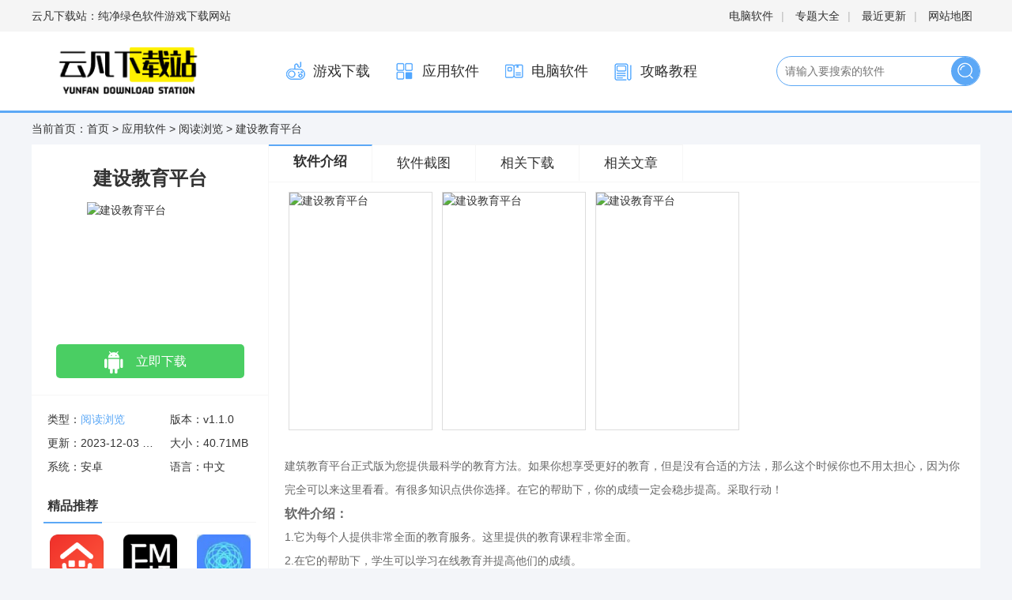

--- FILE ---
content_type: text/html
request_url: https://www.qcffm.com/yy/yuedu/4366.html
body_size: 6605
content:
<!DOCTYPE html>
<html>

<head>
    <meta http-equiv="Content-Type" content="text/html;charset=utf-8">
     <title>建设教育平台_建设教育平台下载安装-云凡下载站</title>
<meta name="keywords" content="建设教育平台下载,建设教育平台官方版" />
<meta name="description" content="提供建设教育平台下载,建设教育平台官方版给你提供最为科学的教育方式,如果你想要享受更棒的教育,...,建设教育平台免费下载地址..." />
    <meta http-equiv="Content-Type" content="text/html; charset=utf-8"/>
    <meta http-equiv="Cache-Control" content="no-transform"/>
    <meta name="mobile-agent" content="format=html5;url=https://m.qcffm.com/yy/yuedu/4366.html">
    <meta name="mobile-agent" content="format=xhtml;url=https://m.qcffm.com/yy/yuedu/4366.html">
    <link type="text/css" rel="stylesheet" href="/skin/zhann/css/downv2.min.css"/>
    <link type="text/css" rel="stylesheet" href="/skin/zhann/css/xzz_tongy.css">
    <link type="text/css" rel="stylesheet" href="/skin/zhann/css/pinglun.css">
    <script src="/skin/zhann/js/html5media.min.js"></script>
	<link rel="Shortcut Icon" type="image/x-icon" href="https://www.qcffm.com/d/file/p/2023-09-01/a3pp1997.jpg" />
    <script src="/skin/zhann/js/tz.js"></script>
<script type="text/javascript">uaredirect("https://m.qcffm.com/yy/yuedu/4366.html");</script>
</head>

<body>

<div id="topNavC">
    <div class="w1200"><strong>云凡下载站：纯净绿色软件游戏下载网站</strong>
        <p>
            <a href="/dn/" target="_blank">电脑软件</a>|
            <a href="/zt/" target="_blank">专题大全</a>|
            <a href="/update/" target="_blank">最近更新</a>|
            <a href="/map.html" target="_blank">网站地图</a>
        </p>
    </div>
</div>

<div id="header">
    <div class="w1200">
        <h1>
            <a href="/" id="logo"><img src="/skin/zhann/picture/logo.png" alt="云凡下载站"></a>
        </h1>
        <div class="header_r">
            <ul class="mainNav">
			  
			 	
                <li><a href="/game/"><i class="n_ico1"></i>游戏下载</a></li>
                    
			 	
                <li><a href="/yy/"><i class="n_ico2"></i>应用软件</a></li>
                    
			 	
                <li><a href="/dn/"><i class="n_ico3"></i>电脑软件</a></li>
                    
			 	
                <li><a href="/wen/"><i class="n_ico4"></i>攻略教程</a></li>
                               </ul>
            <div id="search">
                <form action="/e/search/index.php" method="post" target="_blank" class="search-form">
		            <input type="hidden" name="show" value="title">
                    <input type="text" name="keyboard" class="search-form-input"  placeholder="请输入要搜索的软件" autocomplete="off">
                    <input type="submit" class="search-form-submit" value="搜索">
                </form>
            </div>
        </div>
    </div>
</div>

<div class="mainBody w1200 clearfix">
    <div class="fnav">
        当前首页：<a href="/">首页</a>&nbsp;>&nbsp;<a href="/yy/">应用软件</a>&nbsp;>&nbsp;<a href="/yy/yuedu/">阅读浏览</a> > 建设教育平台 </div>

    <div id="dinfo" off="0">
        <h1>建设教育平台</h1>
        <div class="ico">
            <img src="/d/file/p/2023-09-01/a3pp1997.jpg" alt="建设教育平台"/>
        </div>
        <ul id="dbtns">

                      <li class='az'><a href='/url.php?url=aHR0cDovL2d5eHoxNjIyLmhuYmluZ2dlLmNvbS9neDIvMTkvamlhbnNoZWppYW95dTcyODY4Mi5hcGs='>立即下载</a></li>

        </ul>
        <p class="base"><i class="l">类型：<a href="/yy/yuedu/">阅读浏览</a></i><i>版本：v1.1.0</i><i
                class="l">更新：2023-12-03 11:19:57</i><i>大小：40.71MB</i><i
                class="l">系统：安卓</i><i>语言：中文</i></p>
        <div class="jprec mb">
            <div class="column">
                <h4>精品推荐</h4>
            </div>
            <ul class="app-ul is_hide">
			<li>
                    <a href="/yy/liaotian/4950.html" title="京东万家" target="_blank">
                        <img src="https://img1.qcffm.com/images/64ce490acac0639845290b28b2b8ed64_c_100_100.png"/><span>京东万家</span></a>
                </li>  <li>
                    <a href="/yy/liaotian/4949.html" title="云上钢琴" target="_blank">
                        <img src="https://img1.qcffm.com/images/76c597a7bb8d536ea6263b6204a488f1_c_100_100.jpg"/><span>云上钢琴</span></a>
                </li>  <li>
                    <a href="/yy/bofang/4948.html" title="全能录屏宝最新版" target="_blank">
                        <img src="https://img1.qcffm.com/images/e870ba63695ad7255fe392301ada3fef_c_100_100.jpg"/><span>全能录屏宝最新版</span></a>
                </li>  <li>
                    <a href="/yy/liaotian/4947.html" title="薪人薪事" target="_blank">
                        <img src="https://img1.qcffm.com/images/53c2d0e1eb0290a377184c18cccf8bca_c_100_100.png"/><span>薪人薪事</span></a>
                </li>  <li>
                    <a href="/yy/app/4946.html" title="Xhorse最新版" target="_blank">
                        <img src="https://img1.qcffm.com/images/a664cac3d1f00304e7d865450c5fccc1_c_100_100.png"/><span>Xhorse最新版</span></a>
                </li>  <li>
                    <a href="/game/juese/4945.html" title="海岛争霸" target="_blank">
                        <img src="https://img1.qcffm.com/images/26da7ee4dcd0ee2ebbfe12706557cf61_c_100_100.png"/><span>海岛争霸</span></a>
                </li>  <li>
                    <a href="/game/juese/4944.html" title="口袋建造塔防" target="_blank">
                        <img src="https://img1.qcffm.com/images/527d2184c937c707ae4128e1009b1fc3_c_100_100.jpg"/><span>口袋建造塔防</span></a>
                </li>  <li>
                    <a href="/game/juese/4943.html" title="火柴人的华丽作死最新版" target="_blank">
                        <img src="https://img1.qcffm.com/images/147d27b76239d1cf734753882a06c4dd_c_100_100.jpg"/><span>火柴人的华丽作死最新版</span></a>
                </li>  <li>
                    <a href="/game/juese/4942.html" title="换装公主日记免广告2023最新版" target="_blank">
                        <img src="https://img1.qcffm.com/images/eab0324ff1c20d9cc27f213d1ce49ae0_c_100_100.jpg"/><span>换装公主日记免广告2023最新版</span></a>
                </li>    
				
				</ul>
        </div>
        <div class="rank-list">
    <div class="column">
        <h4>排行榜</h4>
    </div>
    <div class="ph_ph">
	<div class="ph_row ph_on">
            <div class="orgNum">1</div>
            <div class="ph_cx">
                <div class="cc_xx">
                    <a href="/yy/gou/1992.html" class="ph_name">SUEZ(苏易士跨境电商)官方版安卓</a>
                    <div class="ph_nc"></div>
                </div>
                <div class="yin_ni">
                    <a href="/yy/gou/1992.html" class="yiyi_img">
                        <img src="/d/file/p/2023-08-14/a1pp2705.jpg">
                    </a>
                    <div class="yin_yyou">
                        <a href="/yy/gou/1992.html" class="yin_mmz"> <strong>SUEZ(苏易士跨境电商)官方版安卓</strong></a>
                        <em class="lstar6"></em>
                        <div class="jsby">网购理财</div>
                    </div>
                </div>
            </div>
        </div><div class="ph_row ph_on">
            <div class="orgNum">2</div>
            <div class="ph_cx">
                <div class="cc_xx">
                    <a href="/yy/liaotian/1845.html" class="ph_name">手机qq谷歌play版</a>
                    <div class="ph_nc"></div>
                </div>
                <div class="yin_ni">
                    <a href="/yy/liaotian/1845.html" class="yiyi_img">
                        <img src="/d/file/p/2023-08-14/app2790.jpg">
                    </a>
                    <div class="yin_yyou">
                        <a href="/yy/liaotian/1845.html" class="yin_mmz"> <strong>手机qq谷歌play版</strong></a>
                        <em class="lstar6"></em>
                        <div class="jsby">社交聊天</div>
                    </div>
                </div>
            </div>
        </div><div class="ph_row ph_on">
            <div class="orgNum">3</div>
            <div class="ph_cx">
                <div class="cc_xx">
                    <a href="/game/juese/623.html" class="ph_name">东方幻梦廻录汉化无限金币</a>
                    <div class="ph_nc"></div>
                </div>
                <div class="yin_ni">
                    <a href="/game/juese/623.html" class="yiyi_img">
                        <img src="/d/file/p/2023-08-14/a1b5726.jpg">
                    </a>
                    <div class="yin_yyou">
                        <a href="/game/juese/623.html" class="yin_mmz"> <strong>东方幻梦廻录汉化无限金币</strong></a>
                        <em class="lstar6"></em>
                        <div class="jsby">角色扮演</div>
                    </div>
                </div>
            </div>
        </div><div class="ph_row ph_on">
            <div class="orgNum">4</div>
            <div class="ph_cx">
                <div class="cc_xx">
                    <a href="/dn/yy/2034.html" class="ph_name">360浏览器免安装版</a>
                    <div class="ph_nc"></div>
                </div>
                <div class="yin_ni">
                    <a href="/dn/yy/2034.html" class="yiyi_img">
                        <img src="/d/file/p/2023-09-26/rj25932.jpg">
                    </a>
                    <div class="yin_yyou">
                        <a href="/dn/yy/2034.html" class="yin_mmz"> <strong>360浏览器免安装版</strong></a>
                        <em class="lstar6"></em>
                        <div class="jsby">应用软件</div>
                    </div>
                </div>
            </div>
        </div><div class="ph_row ph_on">
            <div class="orgNum">5</div>
            <div class="ph_cx">
                <div class="cc_xx">
                    <a href="/dn/yy/1995.html" class="ph_name">MKVToolNix GUI绿色免安装版32位&#43;64位</a>
                    <div class="ph_nc"></div>
                </div>
                <div class="yin_ni">
                    <a href="/dn/yy/1995.html" class="yiyi_img">
                        <img src="/d/file/p/2023-09-01/r2j4117.jpg">
                    </a>
                    <div class="yin_yyou">
                        <a href="/dn/yy/1995.html" class="yin_mmz"> <strong>MKVToolNix GUI绿色免安装版32位&#43;64位</strong></a>
                        <em class="lstar6"></em>
                        <div class="jsby">应用软件</div>
                    </div>
                </div>
            </div>
        </div>  




    </div>

</div>
        <div class="rank-list mt20">
            <div class="column">
                <h4>推荐合集</h4>
            </div>
			<div class="heji_yi">
                <a href="/zt/wzry/" class="hhjj">
                    <img src="/d/file/zt/231017165412.jpg" alt="王者荣耀国际版 王者荣耀国际服下载">
                </a>
                <a href="/zt/wzry/" class="hhjj_tt">王者荣耀国际版 王者荣耀国际服下载</a>
            </div>
<div class="heji_yi">
                <a href="/zt/dszb/" class="hhjj">
                    <img src="/d/file/zt/230927164802.jpg" alt="什么软件可以看电视直播">
                </a>
                <a href="/zt/dszb/" class="hhjj_tt">什么软件可以看电视直播</a>
            </div>
        </div> 
    </div>
    <div id="dcont">
        <div class="tabHd" style="height: 60px">
            <ul>
                <li class="cur"><a href="#introWrap">软件介绍</a></li>
                <li><a href="#focus_jt">软件截图</a></li>
                <li><a href="#xgxz">相关下载</a></li>
                <li><a href="#xgwz">相关文章</a></li>
            </ul>
        </div>
        <div id="picShow">
            <div id="focus_jt">
                <ul>
				<li><img src="/d/file/p/2023-09-01/a3pp1998.jpg" alt="建设教育平台"></li>
<li><img src="/d/file/p/2023-09-01/a3pp1999.jpg" alt="建设教育平台"></li>
<li><img src="/d/file/p/2023-09-01/a3pp2000.jpg" alt="建设教育平台"></li>
 				
           

 </ul>
            </div>
        </div>
        <div id="introWrap" class="mb">
            <div class="intro-txt">
   <p>建筑教育平台正式版为您提供最科学的教育方法。如果你想享受更好的教育，但是没有合适的方法，那么这个时候你也不用太担心，因为你完全可以来这里看看。有很多知识点供你选择。在它的帮助下，你的成绩一定会稳步提高。采取行动！ </p><p><p></p><h3>软件介绍：</h3></p><p>1.它为每个人提供非常全面的教育服务。这里提供的教育课程非常全面。 </p><p>2.在它的帮助下，学生可以学习在线教育并提高他们的成绩。 </p><p>3.提供的教育课程资源非常丰富多样，也可以让老师和学生自由交流。试一试。 </p><p><h3>软件功能：</h3></p><p>1．为广大用户带来大量教育课程资源，让学生更好地学习；</p>< p>2.拥有丰富的教育资源。让大家及时学习平台上精彩的教育课程；</p><p>3.这里有很多课程内容。如果你有任何学习问题，都可以在平台上找到专业老师来帮助。 </p><p><h3>软件功能：</h3></p><p>1.为大家提供详细的学习资源。为大家提供优质的学习软件，资源全面，学习体验更好。好;</p><p>2.各种精彩课程资源这里都有。有很多优质的<a href=https://www.qcffm.com/zt/dszb/ target=_blank class=infotextkey>直播</a>课程内容。您可以直接进入学习，轻松学习知识；</p><p>3.解决学生上课学习问题。对于您遇到的任何问题，我们都会为您讲解各种优质的学习内容，满足大家的学习需求！ </p><p class="dvideo"></p>	
            </div>
        </div>
        <div id="xgxz" class="mb">
            <p class="introTit">建设教育平台相关下载</p>
            <ul class="is_hide">
						
<li>
                    <a href="/yy/yuedu/136.html" class="seem" target="_blank">查看详情</a>
                    <a href="/yy/yuedu/136.html" target="_blank">火花口语app</a>
                    <span class="mstar4"></span>
                    <i></i><i>中文</i>
                    <i><font color="red">2023-12-03</font></i>
                </li>  			
<li>
                    <a href="/yy/yuedu/298.html" class="seem" target="_blank">查看详情</a>
                    <a href="/yy/yuedu/298.html" target="_blank">上名校app</a>
                    <span class="mstar4"></span>
                    <i></i><i>中文</i>
                    <i><font color="red">2023-12-03</font></i>
                </li>  			
<li>
                    <a href="/yy/yuedu/1915.html" class="seem" target="_blank">查看详情</a>
                    <a href="/yy/yuedu/1915.html" target="_blank">小学古诗打卡app</a>
                    <span class="mstar4"></span>
                    <i></i><i>中文</i>
                    <i><font color="red">2023-12-03</font></i>
                </li>           


				</ul>
        </div>
        <div class="mb">
            
        </div>

        <!--xgsp end-->
        <div id="xgwz" class="mb">
            <p class="introTit">相关文章</p>
            <ul class="txt-ul is_hide">
			<li><a href="/wen/jc/1402.html" target="_blank"> 360浏览器兼容模式是灰色的 360浏</a></li>        
<li><a href="/wen/gl/1467.html" target="_blank"> 王者荣耀S34什么时候结束</a></li>        
<li><a href="/wen/gl/941.html" target="_blank"> 无畏契约怎么发送伤害数据 无畏契</a></li>        
<li><a href="/wen/jc/1397.html" target="_blank"> 360浏览器兼容模式灰色无法勾选怎</a></li>        
<li><a href="/wen/jc/955.html" target="_blank"> vim怎么不保存退出</a></li>        
<li><a href="/wen/gl/4789.html" target="_blank"> dnf金币怎么变现_地下城金币在哪买</a></li>        
<li><a href="/wen/gl/4808.html" target="_blank"> 阴阳师萌新怎么刷御魂_阴阳师怎么</a></li>        
<li><a href="/wen/gl/5020.html" target="_blank"> 《暗黑破坏神4》瓦西里的祷告效率</a></li>        
<li><a href="/wen/gl/4773.html" target="_blank"> 剑灵怎么出洪门修炼场_剑灵洪门崛</a></li>        
<li><a href="/wen/gl/4767.html" target="_blank"> 口袋妖怪日月，好坏星什么性格好_口</a></li>        
 
    </ul>
        </div>
      
 
</div></div></div>


<script>(function(){
    var canonicalURL, curProtocol;
    //Get the  tag
    var x=document.getElementsByTagName("link");
    //Find the last canonical URL
    if(x.length > 0){
        for (i=0;i<x.length;i++){
            if(x[i].rel.toLowerCase() == 'canonical' && x[i].href){
                canonicalURL=x[i].href;
            }
        }
    }
    //Get protocol
    if (!canonicalURL){
        curProtocol = window.location.protocol.split(':')[0];
    }
    else{
        curProtocol = canonicalURL.split(':')[0];
    }
    //Get current URL if the canonical URL does not exist
    if (!canonicalURL) canonicalURL = window.location.href;
    //Assign script content. Replace current URL with the canonical URL
    !function(){var e=/([http|https]://[a-zA-Z0-9_.]+.baidu.com)/gi,r=canonicalURL,t=document.referrer;if(!e.test(r)){var n=(String(curProtocol).toLowerCase() === 'https')?"https://sp0.baidu.com/9_Q4simg2RQJ8t7jm9iCKT-xh_/s.gif":"//api.share.baidu.com/s.gif";t?(n+="?r="+encodeURIComponent(document.referrer),r&&(n+="&l="+r)):r&&(n+="?l="+r);var i=new Image;i.src=n}}(window);})();
</script><script>window._bd_share_config={"common":{"bdSnsKey":{},"bdText":"","bdMini":"2","bdMiniList":false,"bdPic":"","bdStyle":"0","bdSize":"16"},"slide":{"type":"slide","bdImg":"4","bdPos":"left","bdTop":"160.5"},"image":{"viewList":["qzone","tsina","tqq","renren","weixin"],"viewText":"分享到：","viewSize":"16"},"selectShare":{"bdContainerClass":null,"bdSelectMiniList":["qzone","tsina","tqq","renren","weixin"]}};with(document)0[(getElementsByTagName('head')[0]||body).appendChild(createElement('script')).src='http://bdimg.share.baidu.com/static/api/js/share.js?v=89860593.js?cdnversion='+~(-new Date()/36e5)];</script><ul id="foot">
    <li>Copyright &copy;2010-<span class="endYear"><script>document.write((new Date()).getFullYear())</script></span> 云凡下载站(qcffm.com)</li>
	<li><a href="/sm.html" target="_blank" rel="nofollow">站长联系&ensp;&ensp;/&ensp;&ensp;免责声明 </a>/ 
     <a href="/sitemap.xml" target="_blank">网站地图</a> / <a href="http://beian.miit.gov.cn/" target="_blank" rel="nofollow">桂ICP备2023006509号-1</a> <!-- 百度统计 --> 
<div style="display:none;">
<script>
var _hmt = _hmt || [];
(function() {
  var hm = document.createElement("script");
  hm.src = "https://hm.baidu.com/hm.js?bb5e05f5fc0c5e2ddf5775020008e98d";
  var s = document.getElementsByTagName("script")[0]; 
  s.parentNode.insertBefore(hm, s);
})();
</script>
</div>
</li> 
    <li><p>本站所有来自互联网，版权归原著所有。如有侵权，敬请来信告知我们将及时撤销。</p>
		<p>健康游戏提示：抵制不良游戏，拒绝盗版游戏，注意自我保护，谨防受骗上当，适度游戏益脑，沉迷游戏伤身，合理安排时间，享受健康生活</p></li>
</ul>
<div style="display:none;"><script src="/e/public/ViewClick/?classid=20&id=4366&addclick=1"></script></div>
<script>
    $('.i_soft_top>div').mouseenter(function(){
        $(this).addClass('i_on').siblings().removeClass('i_on');
        var my_index=$(this).index();
        $('.i_ha_y').eq(my_index).show().siblings('.i_ha_y').hide();
    })

    $('#yuyue').click(function () {
        $('.box_hide').show();
    })
    $('.yAlert_c,.yAlert_br').click(function () {
        $('.box_hide').hide();
    })
</script>
</body>

</html>

--- FILE ---
content_type: text/html; charset=utf-8
request_url: https://www.qcffm.com/e/public/ViewClick/?classid=20&id=4366&addclick=1
body_size: -41
content:
document.write('13');